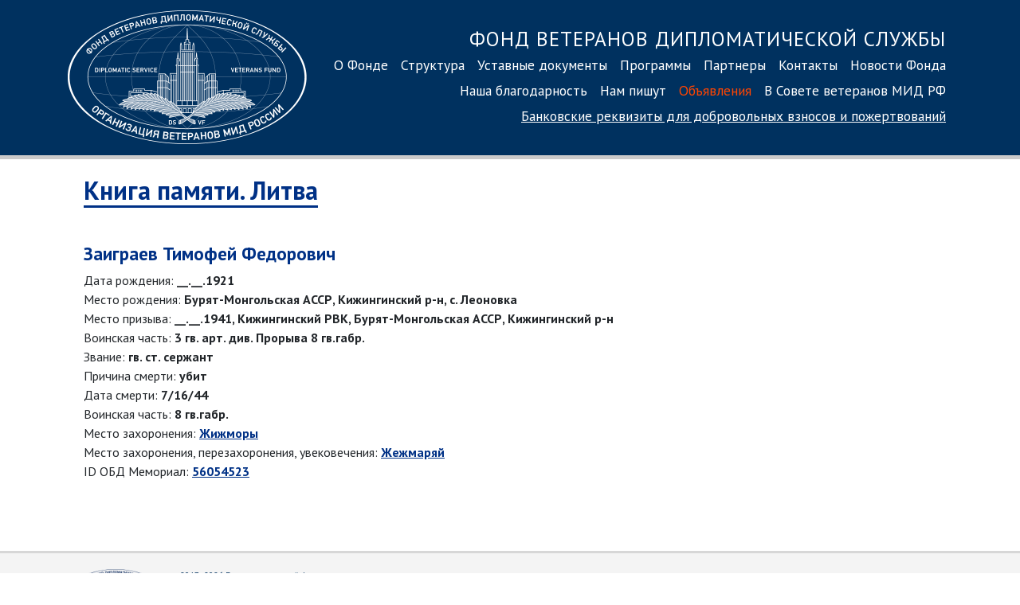

--- FILE ---
content_type: text/html; charset=UTF-8
request_url: https://dsvf.ru/memory_book/lithuania/person/?id=14604
body_size: 3996
content:
<!DOCTYPE html>
<html lang="ru">
<head>
<meta charset="utf-8">
<meta http-equiv="X-UA-Compatible" content="IE=edge">
<meta name="viewport" content="width=device-width, initial-scale=1, shrink-to-fit=no">
<meta name="yandex-verification" content="7e7c3bfa9b816a9f" />
<title>Фонд ветеранов дипломатической службы</title>
<link rel="stylesheet" href="https://stackpath.bootstrapcdn.com/bootstrap/4.3.1/css/bootstrap.min.css" integrity="sha384-ggOyR0iXCbMQv3Xipma34MD+dH/1fQ784/j6cY/iJTQUOhcWr7x9JvoRxT2MZw1T" crossorigin="anonymous">
<link rel="stylesheet" type="text/css" href="/js/fancybox/jquery.fancybox.css">
<link href="/css/main.css?3" rel="stylesheet">
<link rel="preconnect" href="https://fonts.googleapis.com">
<link rel="preconnect" href="https://fonts.gstatic.com" crossorigin>
<link href="https://fonts.googleapis.com/css2?family=PT+Sans:ital,wght@0,400;0,700;1,400;1,700&display=swap" rel="stylesheet">
<link rel="apple-touch-icon" sizes="180x180" href="/images/favicon/apple-touch-icon.png">
<link rel="icon" type="image/png" href="/images/favicon/favicon-32x32.png" sizes="32x32">
<link rel="icon" type="image/png" href="/images/favicon/favicon-16x16.png" sizes="16x16">
<link rel="manifest" href="/images/favicon/manifest.json">
<link rel="mask-icon" href="/images/favicon/safari-pinned-tab.svg" color="#5bbad5">
<link rel="shortcut icon" href="/images/favicon/favicon.ico">
<meta name="msapplication-config" content="/images/favicon/browserconfig.xml">
<meta name="theme-color" content="#ffffff">
<!-- Yandex.Metrika counter -->
<script type="text/javascript" >
(function(m,e,t,r,i,k,a){m[i]=m[i]||function(){(m[i].a=m[i].a||[]).push(arguments)};
m[i].l=1*new Date();k=e.createElement(t),a=e.getElementsByTagName(t)[0],k.async=1,k.src=r,a.parentNode.insertBefore(k,a)})
(window, document, "script", "https://mc.yandex.ru/metrika/tag.js", "ym");
ym(56111635, "init", {
clickmap:true,
trackLinks:true,
accurateTrackBounce:true
});
</script>
<noscript><div><img src="https://mc.yandex.ru/watch/56111635" style="position:absolute; left:-9999px;" alt="" /></div></noscript>
<!-- /Yandex.Metrika counter -->	</head>
<body>
<div class="container-fluid" id="header">
<div class="container">
<div class="row">
<div class="d-block col-sm-4 col-lg-3 text-center">
<a href="/"><img src="/images/dsvf_logo_600.png?1" id="logo"></a>
</div>
<div class="col-sm-8 col-lg-9 nav-menu">
<div class="nav1 d-sm-block">
<p>
<a class="nav-link nav-header d-none d-lg-inline" href="/">Фонд ветеранов дипломатической службы<br></a>
<a class="nav-link" href="/about/">О Фонде</a><a class="nav-link" href="/structure/">Структура</a><a class="nav-link" href="/statute/">Уставные документы</a><a class="nav-link" href="/programs/">Программы</a><a class="nav-link" href="/partners/">Партнеры</a><a class="nav-link" href="/contacts/">Контакты</a><a class="nav-link" href="/news/">Новости Фонда</a><a class="nav-link" href="/gratitude/">Наша благодарность</a><a class="nav-link" href="/nampishut/">Нам пишут</a><a style="color:#FF4500" class="nav-link" href="/announcements/">Объявления</a><a class="nav-link" href="/sovet-veteranov/">В Совете ветеранов МИД РФ</a><br style="clear:both">
<a href="/contacts/#bank_details" class="nav-link nav-link-small">Банковские реквизиты<span class="d-none d-md-inline"> для добровольных взносов<span class="d-none d-lg-inline"> и пожертвований</span></span></a>
</p>
</div>
</div>
</div>
</nav>
</div>
</div>
</div>
</div>
<div class="container" style="">
<div class="row">
<div class="d-none col-sm-3" style="background-color: #f4f4f4; min-height:1000px;">
<!--<h4 class="news">10 февраля 2020</h4>
<p><a data-fancybox href="https://youtu.be/frFVL2WuYmE"><img src="/pics/news/lavrov_obr.png" style="width:250px"></a></p>
<p class="news" style="text-align: center"><a data-fancybox href="https://youtu.be/frFVL2WuYmE"><b>Обращение Сергея Лаврова<br>ко Дню дипломатического работника</b></a></p>
<hr>-->
<!--<br><a href="/news/"><img src="/pics/news/8marta.png" style="width: 100%; height: auto"></a>
<hr>-->
<h4 class="news">Новости МИД РФ</h4>
<img src="/images/mid_building/mid2.jpg" style="width: 100%; height: auto">
<h4 class="news">15 января 2026</h4>
<p class="news"><a href="http://mid.ru/ru/foreign_policy/news/2073211/" class="news" target="_blank">О встрече заместителя Министра иностранных дел Российской Федерации С.В.Вершинина с Послом Алжира в России Т.Джуамой</a></p>
<hr>
<h4 class="news">15 января 2026</h4>
<p class="news"><a href="http://mid.ru/ru/foreign_policy/news/2073196/" class="news" target="_blank">Комментарий официального представителя МИД России М.В.Захаровой в связи с очередными тератаками на танкеры в Черном море</a></p>
<hr>
<h4 class="news">15 января 2026</h4>
<p class="news"><a href="http://mid.ru/ru/foreign_policy/news/2073189/" class="news" target="_blank">О переговорах Министра иностранных дел Российской Федерации C.В.Лаврова с Министром международных отношений и торговли
Республики Намибии С.Ашипалой-Мусавьи

</a></p>
<hr>
<h4 class="news">15 января 2026</h4>
<p class="news"><a href="http://mid.ru/ru/foreign_policy/news/2073104/" class="news" target="_blank">Выступление и ответы на вопросы СМИ Министра иностранных дел Российской Федерации С.В.Лаврова в ходе совместной пресс-конференции с Министром международных отношений и торговли Республики Намибии С.Ашипалой-Мусавьи по итогам переговоров, Москва, 14 января 2026 года</a></p>
<hr>
<h4 class="news">15 января 2026</h4>
<p class="news"><a href="http://mid.ru/ru/foreign_policy/news/2073024/" class="news" target="_blank">О встрече заместителя Министра иностранных дел России Д.Е.Любинского с Послом Ливана в Москве Б.Салехом Аззамом</a></p>
<hr>
<h4 class="news">15 января 2026</h4>
<p class="news"><a href="http://mid.ru/ru/foreign_policy/news/2072819/" class="news" target="_blank">Вступительное слово Министра иностранных дел Российской Федерации С.В.Лаврова в ходе переговоров с Министром международных отношений и торговли Республики Намибии С.Ашипалой-Мусавьи, Москва, 14 января 2026 года</a></p>
<hr>
<h4 class="news">15 января 2026</h4>
<p class="news"><a href="http://mid.ru/ru/foreign_policy/news/2072576/" class="news" target="_blank">Ответ официального представителя МИД России М.В.Захаровой на вопрос СМИ о ситуации в Иране</a></p>
<hr>
<h4 class="news">15 января 2026</h4>
<p class="news"><a href="http://mid.ru/ru/foreign_policy/news/2072547/" class="news" target="_blank">О вручении копий верительных грамот назначенным Послом Итальянской Республики в Российской Федерации С.Бельтраме</a></p>
<hr>
<h4 class="news">15 января 2026</h4>
<p class="news"><a href="http://mid.ru/ru/foreign_policy/news/2072542/" class="news" target="_blank">О встрече заместителя Министра иностранных дел Российской Федерации С.В.Вершинина с Министром финансов, экономического планирования, торговли и инвестиций Республики Сейшельские Острова Пьером Фрэнком Лапортом</a></p>
<hr>
<h4 class="news">15 января 2026</h4>
<p class="news"><a href="http://mid.ru/ru/foreign_policy/news/2072526/" class="news" target="_blank">О телефонном разговоре Министра иностранных дел Российской Федерации С.В.Лаврова с Министром иностранных дел Республики Беларусь М.В.Рыженковым

</a></p>
<hr class="blue">
<p style="text-align: center; font-size: 9pt"><b class="blue">70075901</b></p>
</div>
<div class="col col-md-12 col-lg-12" style="padding: 0 35px">
<h1><a href="/memory_book/lithuania/" style="text-decoration: none">Книга памяти. Литва</a></h1>
<br><br><h2 style="border:none">Заиграев Тимофей Федорович</h2><br>
Дата рождения: <b>__.__.1921</b><br>
Место рождения: <b>Бурят-Монгольская АССР, Кижингинский р-н, с. Леоновка</b><br>
Место призыва: <b>__.__.1941, Кижингинский РВК, Бурят-Монгольская АССР, Кижингинский р-н</b><br>
Воинская часть: <b>3 гв. арт. див. Прорыва 8 гв.габр.</b><br>
Звание: <b>гв. ст. сержант</b><br>
Причина смерти: <b>убит</b><br>
Дата смерти: <b>7/16/44</b><br>
Воинская часть: <b>8 гв.габр.</b><br>
Место захоронения: <b><a href="/memory_book/lithuania/?burial=Жижморы">Жижморы</a></b><br>
Место захоронения, перезахоронения, увековечения: <b><a href="/memory_book/lithuania/?immortal=Жежмаряй">Жежмаряй</a></b><br>
ID ОБД Мемориал: <b> <a href="https://obd-memorial.ru/html/info.htm?id=56054523" target="_blank">56054523</a></b><br>
</p>
<br><br><br>
</div>
</div>
</div>
<div class="container-fluid" id="footer">
<div class="container">
<div class="row">
<div class="col-sm-4">
<img src="https://dsvf.ru/images/dsvf_logo_600_black.png" style="filter: invert(8%) sepia(61%) saturate(4122%) hue-rotate(213deg) brightness(95%) contrast(103%);" id="logo_small">
<p class="copyright">© 2017–2026 Благотворительный фонд информационной, социально-правовой и материальной поддержки ветеранов дипломатической службы «Фонд ветеранов дипломатической службы»</p>
</div>
<div class="col-sm-6" style="padding-top: 10px">
<div id="nav-footer">
<a class="nav-link" href="/about/">О Фонде</a>
<br>
<a class="nav-link" href="/structure/">Структура</a>
<br>
<a class="nav-link" href="/statute/">Уставные документы</a>
<br>
<a class="nav-link" href="/programs/">Программы</a>
<br>
<a class="nav-link" href="/partners/">Партнеры</a>
<br>
<a class="nav-link" href="/contacts/">Контакты</a>
<br>
<a class="nav-link" href="/news/">Новости Фонда</a>
<br>
<a class="nav-link" href="/gratitude/">Наша благодарность</a>
<br>
<a class="nav-link" href="/nampishut/">Нам пишут</a>
<br>
<a class="nav-link" href="/announcements/">Объявления</a>
<br><a class="nav-link text-nowrap" href="/sovet-veteranov/">В Совете ветеранов</a>
</div>
</div>
<div class="col-sm-2">
<p class="contacts">
Контактная информация:<br>
<a href="tel:+74992443687" style="white-space:nowrap">8&nbsp;(499) 2443687</a><br>факс: <span style="white-space:nowrap">8 (499) 244 12 58</span><br>
<a href="mailto:fond@dsvf.ru">fond@dsvf.ru</a>
</div>
</div>
</nav>
</div>
</div>
</div>
</div>
<script src="https://code.jquery.com/jquery-3.2.1.slim.min.js"></script>
<script src="https://cdnjs.cloudflare.com/ajax/libs/popper.js/1.12.9/umd/popper.min.js"></script>
<script src="https://maxcdn.bootstrapcdn.com/bootstrap/4.0.0/js/bootstrap.min.js"></script>
<script src="/js/fancybox/jquery.fancybox.js"></script>
<script>
$("[data-fancybox]").fancybox({
iframe: {
scrolling: 'yes'
}
});
</script>
</body>
</html>


--- FILE ---
content_type: text/css
request_url: https://dsvf.ru/css/main.css?3
body_size: 1353
content:
body, header, p, h1, h2, h3, h4{
	font-family: 'PT Sans', sans-serif;;
}
body{
	margin: 0;
}


h3{
	font-family: 'PT Sans', sans-serif;
	text-transform: uppercase;
	font-size: 18px;
}
.inline{
	display: inline;
}
.blue{
	color: #003186;
}
.white{
	color: white;
}
.green{
	color: #0099a7;
}

hr.blue{
	border-top: 1px solid #00315f;
}

a{
	color: #003186;
	text-decoration: underline;
}
.nomargin{
	margin:0
}
.nomargin-top{
	margin-top:0;
}

#header{
	background-color:#00315f;
	height: 200px;
	border-bottom: 5px solid #cacaca;
}
@media (max-width: 575px) {
	#header{
		height: auto;
	}
}
#header .nav1{
	margin-top:30px;
}
#header a.nav-link{
	display: inline-block;
	color: white;
	font-size: 110%;
	border-bottom: 3px solid transparent;
	text-decoration: none;
	padding: .1rem 0.5rem;
}
@media screen and (max-width: 1199px) {
	#header a.nav-link{
		font-size: 105%;
		padding: .0.5rem 0rem;
	}
#header .nav1{
		margin-top:25px;
	}	
}
@media screen and (max-width: 991px) {
	#header a.nav-link{
		font-size: 102%;
		padding: .0.5rem 0.1rem;
	}	
}
@media screen and (max-width: 767px) {
	#header a.nav-link{
		font-size: 100%;
		padding: none;
		padding: .0.5rem 0rem;
		line-height: 1;
	}	
}
@media (max-width: 575px) {
	#header a.nav-link{
	font-size: 105%;
	padding: none;
	padding: .0.5rem 0.2rem;
	}
}

#header a.nav-link:hover{
	border-bottom: 3px solid white;
}
#header a.nav-link.nav-small{
	font-size: 15px;
	text-transform: uppercase;
}
#header a.nav-link.nav-header:hover{
	border-color: transparent;
}
#header a.nav-link.nav-link-small {
	text-decoration: underline;
}
#header a.nav-link.nav-link-small:hover {
	text-decoration: none;
}
#header a.nav-header{
	font-size:19pt;
	letter-spacing:1px;
	text-transform: uppercase;
}
.nav-menu{
	text-align: right;
}
@media (max-width: 575px) {
	#header a.nav-header{
		font-size:15pt;
		margin-bottom: 15px;
	}
	.nav-menu{
		text-align: center;
	}
}


#logo{
	width: 300px;
	height: auto;
	margin-top:13px;
}
@media screen and (max-width: 991px) {
	#logo{
		width: 100%;
		height: auto;
		max-width: 300px;
		margin-top: 20px;
	}	
}
.logo-color{
	width: 550px;
	height: 316px;
}
@media screen and (max-width: 1024px) {
	.logo-color{
		width: 100%;
		height: auto;
		max-width: 550px;
	}	
}

h1{
	font-weight: bold;
	font-size: 32px;
	border-bottom: 3px solid #003186;
	color: #003186;	
	display: inline-block;
	margin-top: 20px;
	margin-bottom: 20px;
}
h2{
	font-weight: bold;
	font-size: 23px;
	border-bottom: 3px solid #003186;
	color: #003186;	
	display: inline-block;
	margin-top: 0;
}
h4.news{
	font-weight: bold;
	color: #003186;
	font-size: 15px;
	margin-top: 23px;
	margin-bottom: 15px;
	text-transform: uppercase;	
}
.uppercase{
	text-transform: uppercase;
}
a.news{
	color:black;
	text-decoration: none;
}
a.news:hover{
	text-decoration: underline;
}
p.news{
	font-size:14px;
	line-height: 1.3;
}
#footer{
	background-color:#f4f4f4;
	height: 120px;
	border-top: 3px solid #d7d7d7;
	padding-top: 10px;
}
@media (max-width: 1199px) {
	#footer{
		height:150px;
	}
}
@media (max-width: 991px) {
	#footer{
		height:190px;
	}
}
@media (max-width: 767px) {
	#footer{
		height:auto;
	}
}
#footer a.nav-link{
	color: #00315f;
	text-transform: uppercase;
	font-size: 14px;
	font-weight: bold;
	display: inline-block;
	padding:0;
	margin: 0;
	text-decoration: none;
}
#footer #nav-footer{
	padding-left: 20px;
	-webkit-column-width: 33%;
    -moz-column-width: 33%;
    column-width: 33%;
    -webkit-column-count: 3;
    -moz-column-count: 3;
    column-count: 3;
    -webkit-column-gap: 15px;
    -moz-column-gap: 15px;
    column-gap: 15px;
    line-height: 1.3;
}
@media screen and (max-width: 991px) {
	#footer #nav-footer{
		-webkit-column-width: 50%;
	    -moz-column-width: 50%;
	    column-width: 50%;
	    -webkit-column-count: 2;
	    -moz-column-count: 2;
	    column-count: 2;
	}
}
@media screen and (max-width: 575px) {
	#footer #nav-footer{
		-webkit-column-width: 100%;
	    -moz-column-width: 100%;
	    column-width: 100%;
	    -webkit-column-count: 1;
	    -moz-column-count: 1;
	    column-count: 1;
	}
}

#footer a.nav-link:hover{
	text-decoration: underline;
}
#logo_small{
	width: 120px;
	height: auto;
	margin-top:10px;
	float:left;
	margin-right:10px;
}
@media screen and (max-width: 991px) {
	#logo_small{
		float: none;
		clear: both;	
	}	
}
p.copyright{
	color: #00315f;
	font-size: 8pt;
	line-height: 1.2;
	margin-top: 12px;
}
p.contacts{
	color: #00315f;
	font-size: 9pt;
	line-height: 1.3;
	margin-top: 12px;
	text-align: right;
}
p.contacts a{
	color: #00315f;
}
p strong, li strong{
	color: #003186;
}
img.bio{
	width:200px;
	height: auto;
	float:left;
	margin-right:10px;
}
img.bio.inner{
	margin-bottom: 15px;
	margin-right: 15px;
}
.bio-bg{
	clear: both;
}
.welcome{
	width:250px;
	float:left;
	position: relative;
}
.welcome img{
	width: 230px;
	height: auto;
}
.thank{
	color: #003186;
	font-weight: bold;
	font-family: 'Times New Roman', serif;
	font-style: italic;
	font-size:14pt;
}
.first_headline{
	font-size: 17pt;
	line-height: 1.3;
}

.img-donate{
	width: auto;
	max-width: 525px;
	margin-top: 30px;
}

.fp1{
	width: calc(100% - 15rem);
	float:left;
}
.fp2{
	width: 15rem;
	float: right;
}
@media screen and (max-width: 1199px) {
	.img-donate{
		max-width: 390px;
	}
}
@media screen and (max-width: 991px) {
	.img-donate{
		max-width: 390px;
	}
}
@media (max-width: 767px) {
	.fp1{
		width: 100%;
		float:none;
	}
	.fp2{
		width: 100%;
		float: none;
	}
	.img-donate{
		max-width: 100%;
	}	
}
@media (max-width: 575px) {}